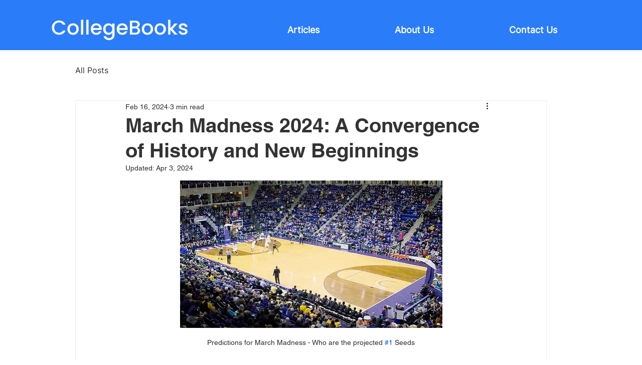

--- FILE ---
content_type: text/html; charset=utf-8
request_url: https://www.google.com/recaptcha/api2/aframe
body_size: 266
content:
<!DOCTYPE HTML><html><head><meta http-equiv="content-type" content="text/html; charset=UTF-8"></head><body><script nonce="tgEPETKBgvoAwq2AVaNFEw">/** Anti-fraud and anti-abuse applications only. See google.com/recaptcha */ try{var clients={'sodar':'https://pagead2.googlesyndication.com/pagead/sodar?'};window.addEventListener("message",function(a){try{if(a.source===window.parent){var b=JSON.parse(a.data);var c=clients[b['id']];if(c){var d=document.createElement('img');d.src=c+b['params']+'&rc='+(localStorage.getItem("rc::a")?sessionStorage.getItem("rc::b"):"");window.document.body.appendChild(d);sessionStorage.setItem("rc::e",parseInt(sessionStorage.getItem("rc::e")||0)+1);localStorage.setItem("rc::h",'1769852919465');}}}catch(b){}});window.parent.postMessage("_grecaptcha_ready", "*");}catch(b){}</script></body></html>